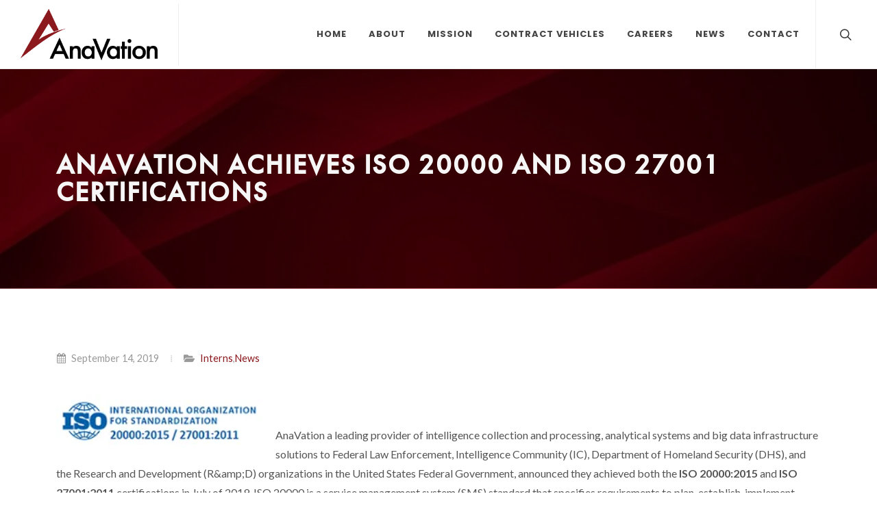

--- FILE ---
content_type: text/html; charset=UTF-8
request_url: https://anavationllc.com/anavation-achieves-iso-20000-iso-27001-certifications/
body_size: 12168
content:

<!DOCTYPE html>
<html lang="en-US">

<head>

	<meta http-equiv="content-type" content="text/html; charset=utf-8" />
	<meta name="viewport" content="width=device-width, initial-scale=1" />

	<meta name='robots' content='index, follow, max-image-preview:large, max-snippet:-1, max-video-preview:-1' />

	<!-- This site is optimized with the Yoast SEO plugin v26.6 - https://yoast.com/wordpress/plugins/seo/ -->
	<title>AnaVation Achieves ISO 20000 and ISO 27001 Certifications - AnaVation</title>
<link data-rocket-prefetch href="https://fonts.googleapis.com" rel="dns-prefetch">
<link data-rocket-prefetch href="https://use.typekit.net" rel="dns-prefetch">
<link data-rocket-preload as="style" href="https://fonts.googleapis.com/css?family=Lato%3A300%2C400%2C400i%2C700%7CPoppins%3A300%2C400%2C500%2C600%2C700%7CPT%20Serif%3A400%2C400i&#038;display=swap" rel="preload">
<link href="https://fonts.googleapis.com/css?family=Lato%3A300%2C400%2C400i%2C700%7CPoppins%3A300%2C400%2C500%2C600%2C700%7CPT%20Serif%3A400%2C400i&#038;display=swap" media="print" onload="this.media=&#039;all&#039;" rel="stylesheet">
<noscript data-wpr-hosted-gf-parameters=""><link rel="stylesheet" href="https://fonts.googleapis.com/css?family=Lato%3A300%2C400%2C400i%2C700%7CPoppins%3A300%2C400%2C500%2C600%2C700%7CPT%20Serif%3A400%2C400i&#038;display=swap"></noscript><link rel="preload" data-rocket-preload as="image" href="https://anavationllc.com/wp-content/uploads/2024/05/banner-1-1600x800.jpg" fetchpriority="high">
	<link rel="canonical" href="https://anavationllc.com/anavation-achieves-iso-20000-iso-27001-certifications/" />
	<meta property="og:locale" content="en_US" />
	<meta property="og:type" content="article" />
	<meta property="og:title" content="AnaVation Achieves ISO 20000 and ISO 27001 Certifications - AnaVation" />
	<meta property="og:description" content="&nbsp; AnaVation a leading provider of intelligence collection and processing, analytical systems and big data infrastructure solutions to Federal Law Enforcement, Intelligence Community (IC), Department of Homeland Security (DHS), and the Research and Development (R&amp;amp;D) organizations in the United States Federal Government, announced they achieved both the ISO 20000:2015 and ISO 27001:2011 certifications in July of [&hellip;]" />
	<meta property="og:url" content="https://anavationllc.com/anavation-achieves-iso-20000-iso-27001-certifications/" />
	<meta property="og:site_name" content="AnaVation" />
	<meta property="article:published_time" content="2019-09-14T21:31:59+00:00" />
	<meta property="og:image" content="https://anavationllc.com/wp-content/uploads/2019/09/iso-9001-2015-400x111-400x111-1-2.png" />
	<meta property="og:image:width" content="222" />
	<meta property="og:image:height" content="61" />
	<meta property="og:image:type" content="image/png" />
	<meta name="author" content="Angela" />
	<meta name="twitter:card" content="summary_large_image" />
	<meta name="twitter:label1" content="Written by" />
	<meta name="twitter:data1" content="Angela" />
	<script type="application/ld+json" class="yoast-schema-graph">{"@context":"https://schema.org","@graph":[{"@type":"WebPage","@id":"https://anavationllc.com/anavation-achieves-iso-20000-iso-27001-certifications/","url":"https://anavationllc.com/anavation-achieves-iso-20000-iso-27001-certifications/","name":"AnaVation Achieves ISO 20000 and ISO 27001 Certifications - AnaVation","isPartOf":{"@id":"https://anavationllc.com/#website"},"primaryImageOfPage":{"@id":"https://anavationllc.com/anavation-achieves-iso-20000-iso-27001-certifications/#primaryimage"},"image":{"@id":"https://anavationllc.com/anavation-achieves-iso-20000-iso-27001-certifications/#primaryimage"},"thumbnailUrl":"https://anavationllc.com/wp-content/uploads/2019/09/iso-9001-2015-400x111-400x111-1-2.png","datePublished":"2019-09-14T21:31:59+00:00","author":{"@id":"https://anavationllc.com/#/schema/person/bdac68b57a420c935aeafd8ab06aac06"},"breadcrumb":{"@id":"https://anavationllc.com/anavation-achieves-iso-20000-iso-27001-certifications/#breadcrumb"},"inLanguage":"en-US","potentialAction":[{"@type":"ReadAction","target":["https://anavationllc.com/anavation-achieves-iso-20000-iso-27001-certifications/"]}]},{"@type":"ImageObject","inLanguage":"en-US","@id":"https://anavationllc.com/anavation-achieves-iso-20000-iso-27001-certifications/#primaryimage","url":"https://anavationllc.com/wp-content/uploads/2019/09/iso-9001-2015-400x111-400x111-1-2.png","contentUrl":"https://anavationllc.com/wp-content/uploads/2019/09/iso-9001-2015-400x111-400x111-1-2.png","width":222,"height":61},{"@type":"BreadcrumbList","@id":"https://anavationllc.com/anavation-achieves-iso-20000-iso-27001-certifications/#breadcrumb","itemListElement":[{"@type":"ListItem","position":1,"name":"Home","item":"https://anavationllc.com/"},{"@type":"ListItem","position":2,"name":"AnaVation Achieves ISO 20000 and ISO 27001 Certifications"}]},{"@type":"WebSite","@id":"https://anavationllc.com/#website","url":"https://anavationllc.com/","name":"AnaVation","description":"","potentialAction":[{"@type":"SearchAction","target":{"@type":"EntryPoint","urlTemplate":"https://anavationllc.com/?s={search_term_string}"},"query-input":{"@type":"PropertyValueSpecification","valueRequired":true,"valueName":"search_term_string"}}],"inLanguage":"en-US"},{"@type":"Person","@id":"https://anavationllc.com/#/schema/person/bdac68b57a420c935aeafd8ab06aac06","name":"Angela","image":{"@type":"ImageObject","inLanguage":"en-US","@id":"https://anavationllc.com/#/schema/person/image/","url":"https://secure.gravatar.com/avatar/dba5e71708c57215c217b776395c5a19018cfd60cf5133f65a79c93c21b12ba0?s=96&d=mm&r=g","contentUrl":"https://secure.gravatar.com/avatar/dba5e71708c57215c217b776395c5a19018cfd60cf5133f65a79c93c21b12ba0?s=96&d=mm&r=g","caption":"Angela"},"url":"https://anavationllc.com/author/angela/"}]}</script>
	<!-- / Yoast SEO plugin. -->


<link rel='dns-prefetch' href='//www.googletagmanager.com' />
<link href='https://fonts.gstatic.com' crossorigin rel='preconnect' />
<link rel="alternate" title="oEmbed (JSON)" type="application/json+oembed" href="https://anavationllc.com/wp-json/oembed/1.0/embed?url=https%3A%2F%2Fanavationllc.com%2Fanavation-achieves-iso-20000-iso-27001-certifications%2F" />
<link rel="alternate" title="oEmbed (XML)" type="text/xml+oembed" href="https://anavationllc.com/wp-json/oembed/1.0/embed?url=https%3A%2F%2Fanavationllc.com%2Fanavation-achieves-iso-20000-iso-27001-certifications%2F&#038;format=xml" />
<style id='wp-img-auto-sizes-contain-inline-css'>
img:is([sizes=auto i],[sizes^="auto," i]){contain-intrinsic-size:3000px 1500px}
/*# sourceURL=wp-img-auto-sizes-contain-inline-css */
</style>
<style id='wp-emoji-styles-inline-css'>

	img.wp-smiley, img.emoji {
		display: inline !important;
		border: none !important;
		box-shadow: none !important;
		height: 1em !important;
		width: 1em !important;
		margin: 0 0.07em !important;
		vertical-align: -0.1em !important;
		background: none !important;
		padding: 0 !important;
	}
/*# sourceURL=wp-emoji-styles-inline-css */
</style>
<style id='wp-block-library-inline-css'>
:root{--wp-block-synced-color:#7a00df;--wp-block-synced-color--rgb:122,0,223;--wp-bound-block-color:var(--wp-block-synced-color);--wp-editor-canvas-background:#ddd;--wp-admin-theme-color:#007cba;--wp-admin-theme-color--rgb:0,124,186;--wp-admin-theme-color-darker-10:#006ba1;--wp-admin-theme-color-darker-10--rgb:0,107,160.5;--wp-admin-theme-color-darker-20:#005a87;--wp-admin-theme-color-darker-20--rgb:0,90,135;--wp-admin-border-width-focus:2px}@media (min-resolution:192dpi){:root{--wp-admin-border-width-focus:1.5px}}.wp-element-button{cursor:pointer}:root .has-very-light-gray-background-color{background-color:#eee}:root .has-very-dark-gray-background-color{background-color:#313131}:root .has-very-light-gray-color{color:#eee}:root .has-very-dark-gray-color{color:#313131}:root .has-vivid-green-cyan-to-vivid-cyan-blue-gradient-background{background:linear-gradient(135deg,#00d084,#0693e3)}:root .has-purple-crush-gradient-background{background:linear-gradient(135deg,#34e2e4,#4721fb 50%,#ab1dfe)}:root .has-hazy-dawn-gradient-background{background:linear-gradient(135deg,#faaca8,#dad0ec)}:root .has-subdued-olive-gradient-background{background:linear-gradient(135deg,#fafae1,#67a671)}:root .has-atomic-cream-gradient-background{background:linear-gradient(135deg,#fdd79a,#004a59)}:root .has-nightshade-gradient-background{background:linear-gradient(135deg,#330968,#31cdcf)}:root .has-midnight-gradient-background{background:linear-gradient(135deg,#020381,#2874fc)}:root{--wp--preset--font-size--normal:16px;--wp--preset--font-size--huge:42px}.has-regular-font-size{font-size:1em}.has-larger-font-size{font-size:2.625em}.has-normal-font-size{font-size:var(--wp--preset--font-size--normal)}.has-huge-font-size{font-size:var(--wp--preset--font-size--huge)}.has-text-align-center{text-align:center}.has-text-align-left{text-align:left}.has-text-align-right{text-align:right}.has-fit-text{white-space:nowrap!important}#end-resizable-editor-section{display:none}.aligncenter{clear:both}.items-justified-left{justify-content:flex-start}.items-justified-center{justify-content:center}.items-justified-right{justify-content:flex-end}.items-justified-space-between{justify-content:space-between}.screen-reader-text{border:0;clip-path:inset(50%);height:1px;margin:-1px;overflow:hidden;padding:0;position:absolute;width:1px;word-wrap:normal!important}.screen-reader-text:focus{background-color:#ddd;clip-path:none;color:#444;display:block;font-size:1em;height:auto;left:5px;line-height:normal;padding:15px 23px 14px;text-decoration:none;top:5px;width:auto;z-index:100000}html :where(.has-border-color){border-style:solid}html :where([style*=border-top-color]){border-top-style:solid}html :where([style*=border-right-color]){border-right-style:solid}html :where([style*=border-bottom-color]){border-bottom-style:solid}html :where([style*=border-left-color]){border-left-style:solid}html :where([style*=border-width]){border-style:solid}html :where([style*=border-top-width]){border-top-style:solid}html :where([style*=border-right-width]){border-right-style:solid}html :where([style*=border-bottom-width]){border-bottom-style:solid}html :where([style*=border-left-width]){border-left-style:solid}html :where(img[class*=wp-image-]){height:auto;max-width:100%}:where(figure){margin:0 0 1em}html :where(.is-position-sticky){--wp-admin--admin-bar--position-offset:var(--wp-admin--admin-bar--height,0px)}@media screen and (max-width:600px){html :where(.is-position-sticky){--wp-admin--admin-bar--position-offset:0px}}

/*# sourceURL=wp-block-library-inline-css */
</style><style id='global-styles-inline-css'>
:root{--wp--preset--aspect-ratio--square: 1;--wp--preset--aspect-ratio--4-3: 4/3;--wp--preset--aspect-ratio--3-4: 3/4;--wp--preset--aspect-ratio--3-2: 3/2;--wp--preset--aspect-ratio--2-3: 2/3;--wp--preset--aspect-ratio--16-9: 16/9;--wp--preset--aspect-ratio--9-16: 9/16;--wp--preset--color--black: #000000;--wp--preset--color--cyan-bluish-gray: #abb8c3;--wp--preset--color--white: #ffffff;--wp--preset--color--pale-pink: #f78da7;--wp--preset--color--vivid-red: #cf2e2e;--wp--preset--color--luminous-vivid-orange: #ff6900;--wp--preset--color--luminous-vivid-amber: #fcb900;--wp--preset--color--light-green-cyan: #7bdcb5;--wp--preset--color--vivid-green-cyan: #00d084;--wp--preset--color--pale-cyan-blue: #8ed1fc;--wp--preset--color--vivid-cyan-blue: #0693e3;--wp--preset--color--vivid-purple: #9b51e0;--wp--preset--gradient--vivid-cyan-blue-to-vivid-purple: linear-gradient(135deg,rgb(6,147,227) 0%,rgb(155,81,224) 100%);--wp--preset--gradient--light-green-cyan-to-vivid-green-cyan: linear-gradient(135deg,rgb(122,220,180) 0%,rgb(0,208,130) 100%);--wp--preset--gradient--luminous-vivid-amber-to-luminous-vivid-orange: linear-gradient(135deg,rgb(252,185,0) 0%,rgb(255,105,0) 100%);--wp--preset--gradient--luminous-vivid-orange-to-vivid-red: linear-gradient(135deg,rgb(255,105,0) 0%,rgb(207,46,46) 100%);--wp--preset--gradient--very-light-gray-to-cyan-bluish-gray: linear-gradient(135deg,rgb(238,238,238) 0%,rgb(169,184,195) 100%);--wp--preset--gradient--cool-to-warm-spectrum: linear-gradient(135deg,rgb(74,234,220) 0%,rgb(151,120,209) 20%,rgb(207,42,186) 40%,rgb(238,44,130) 60%,rgb(251,105,98) 80%,rgb(254,248,76) 100%);--wp--preset--gradient--blush-light-purple: linear-gradient(135deg,rgb(255,206,236) 0%,rgb(152,150,240) 100%);--wp--preset--gradient--blush-bordeaux: linear-gradient(135deg,rgb(254,205,165) 0%,rgb(254,45,45) 50%,rgb(107,0,62) 100%);--wp--preset--gradient--luminous-dusk: linear-gradient(135deg,rgb(255,203,112) 0%,rgb(199,81,192) 50%,rgb(65,88,208) 100%);--wp--preset--gradient--pale-ocean: linear-gradient(135deg,rgb(255,245,203) 0%,rgb(182,227,212) 50%,rgb(51,167,181) 100%);--wp--preset--gradient--electric-grass: linear-gradient(135deg,rgb(202,248,128) 0%,rgb(113,206,126) 100%);--wp--preset--gradient--midnight: linear-gradient(135deg,rgb(2,3,129) 0%,rgb(40,116,252) 100%);--wp--preset--font-size--small: 13px;--wp--preset--font-size--medium: 20px;--wp--preset--font-size--large: 36px;--wp--preset--font-size--x-large: 42px;--wp--preset--spacing--20: 0.44rem;--wp--preset--spacing--30: 0.67rem;--wp--preset--spacing--40: 1rem;--wp--preset--spacing--50: 1.5rem;--wp--preset--spacing--60: 2.25rem;--wp--preset--spacing--70: 3.38rem;--wp--preset--spacing--80: 5.06rem;--wp--preset--shadow--natural: 6px 6px 9px rgba(0, 0, 0, 0.2);--wp--preset--shadow--deep: 12px 12px 50px rgba(0, 0, 0, 0.4);--wp--preset--shadow--sharp: 6px 6px 0px rgba(0, 0, 0, 0.2);--wp--preset--shadow--outlined: 6px 6px 0px -3px rgb(255, 255, 255), 6px 6px rgb(0, 0, 0);--wp--preset--shadow--crisp: 6px 6px 0px rgb(0, 0, 0);}:where(.is-layout-flex){gap: 0.5em;}:where(.is-layout-grid){gap: 0.5em;}body .is-layout-flex{display: flex;}.is-layout-flex{flex-wrap: wrap;align-items: center;}.is-layout-flex > :is(*, div){margin: 0;}body .is-layout-grid{display: grid;}.is-layout-grid > :is(*, div){margin: 0;}:where(.wp-block-columns.is-layout-flex){gap: 2em;}:where(.wp-block-columns.is-layout-grid){gap: 2em;}:where(.wp-block-post-template.is-layout-flex){gap: 1.25em;}:where(.wp-block-post-template.is-layout-grid){gap: 1.25em;}.has-black-color{color: var(--wp--preset--color--black) !important;}.has-cyan-bluish-gray-color{color: var(--wp--preset--color--cyan-bluish-gray) !important;}.has-white-color{color: var(--wp--preset--color--white) !important;}.has-pale-pink-color{color: var(--wp--preset--color--pale-pink) !important;}.has-vivid-red-color{color: var(--wp--preset--color--vivid-red) !important;}.has-luminous-vivid-orange-color{color: var(--wp--preset--color--luminous-vivid-orange) !important;}.has-luminous-vivid-amber-color{color: var(--wp--preset--color--luminous-vivid-amber) !important;}.has-light-green-cyan-color{color: var(--wp--preset--color--light-green-cyan) !important;}.has-vivid-green-cyan-color{color: var(--wp--preset--color--vivid-green-cyan) !important;}.has-pale-cyan-blue-color{color: var(--wp--preset--color--pale-cyan-blue) !important;}.has-vivid-cyan-blue-color{color: var(--wp--preset--color--vivid-cyan-blue) !important;}.has-vivid-purple-color{color: var(--wp--preset--color--vivid-purple) !important;}.has-black-background-color{background-color: var(--wp--preset--color--black) !important;}.has-cyan-bluish-gray-background-color{background-color: var(--wp--preset--color--cyan-bluish-gray) !important;}.has-white-background-color{background-color: var(--wp--preset--color--white) !important;}.has-pale-pink-background-color{background-color: var(--wp--preset--color--pale-pink) !important;}.has-vivid-red-background-color{background-color: var(--wp--preset--color--vivid-red) !important;}.has-luminous-vivid-orange-background-color{background-color: var(--wp--preset--color--luminous-vivid-orange) !important;}.has-luminous-vivid-amber-background-color{background-color: var(--wp--preset--color--luminous-vivid-amber) !important;}.has-light-green-cyan-background-color{background-color: var(--wp--preset--color--light-green-cyan) !important;}.has-vivid-green-cyan-background-color{background-color: var(--wp--preset--color--vivid-green-cyan) !important;}.has-pale-cyan-blue-background-color{background-color: var(--wp--preset--color--pale-cyan-blue) !important;}.has-vivid-cyan-blue-background-color{background-color: var(--wp--preset--color--vivid-cyan-blue) !important;}.has-vivid-purple-background-color{background-color: var(--wp--preset--color--vivid-purple) !important;}.has-black-border-color{border-color: var(--wp--preset--color--black) !important;}.has-cyan-bluish-gray-border-color{border-color: var(--wp--preset--color--cyan-bluish-gray) !important;}.has-white-border-color{border-color: var(--wp--preset--color--white) !important;}.has-pale-pink-border-color{border-color: var(--wp--preset--color--pale-pink) !important;}.has-vivid-red-border-color{border-color: var(--wp--preset--color--vivid-red) !important;}.has-luminous-vivid-orange-border-color{border-color: var(--wp--preset--color--luminous-vivid-orange) !important;}.has-luminous-vivid-amber-border-color{border-color: var(--wp--preset--color--luminous-vivid-amber) !important;}.has-light-green-cyan-border-color{border-color: var(--wp--preset--color--light-green-cyan) !important;}.has-vivid-green-cyan-border-color{border-color: var(--wp--preset--color--vivid-green-cyan) !important;}.has-pale-cyan-blue-border-color{border-color: var(--wp--preset--color--pale-cyan-blue) !important;}.has-vivid-cyan-blue-border-color{border-color: var(--wp--preset--color--vivid-cyan-blue) !important;}.has-vivid-purple-border-color{border-color: var(--wp--preset--color--vivid-purple) !important;}.has-vivid-cyan-blue-to-vivid-purple-gradient-background{background: var(--wp--preset--gradient--vivid-cyan-blue-to-vivid-purple) !important;}.has-light-green-cyan-to-vivid-green-cyan-gradient-background{background: var(--wp--preset--gradient--light-green-cyan-to-vivid-green-cyan) !important;}.has-luminous-vivid-amber-to-luminous-vivid-orange-gradient-background{background: var(--wp--preset--gradient--luminous-vivid-amber-to-luminous-vivid-orange) !important;}.has-luminous-vivid-orange-to-vivid-red-gradient-background{background: var(--wp--preset--gradient--luminous-vivid-orange-to-vivid-red) !important;}.has-very-light-gray-to-cyan-bluish-gray-gradient-background{background: var(--wp--preset--gradient--very-light-gray-to-cyan-bluish-gray) !important;}.has-cool-to-warm-spectrum-gradient-background{background: var(--wp--preset--gradient--cool-to-warm-spectrum) !important;}.has-blush-light-purple-gradient-background{background: var(--wp--preset--gradient--blush-light-purple) !important;}.has-blush-bordeaux-gradient-background{background: var(--wp--preset--gradient--blush-bordeaux) !important;}.has-luminous-dusk-gradient-background{background: var(--wp--preset--gradient--luminous-dusk) !important;}.has-pale-ocean-gradient-background{background: var(--wp--preset--gradient--pale-ocean) !important;}.has-electric-grass-gradient-background{background: var(--wp--preset--gradient--electric-grass) !important;}.has-midnight-gradient-background{background: var(--wp--preset--gradient--midnight) !important;}.has-small-font-size{font-size: var(--wp--preset--font-size--small) !important;}.has-medium-font-size{font-size: var(--wp--preset--font-size--medium) !important;}.has-large-font-size{font-size: var(--wp--preset--font-size--large) !important;}.has-x-large-font-size{font-size: var(--wp--preset--font-size--x-large) !important;}
/*# sourceURL=global-styles-inline-css */
</style>

<style id='classic-theme-styles-inline-css'>
/*! This file is auto-generated */
.wp-block-button__link{color:#fff;background-color:#32373c;border-radius:9999px;box-shadow:none;text-decoration:none;padding:calc(.667em + 2px) calc(1.333em + 2px);font-size:1.125em}.wp-block-file__button{background:#32373c;color:#fff;text-decoration:none}
/*# sourceURL=/wp-includes/css/classic-themes.min.css */
</style>

<link rel='stylesheet' id='bootstrap-css' href='https://anavationllc.com/wp-content/themes/machiya/css/bootstrap.css?ver=2.0' media='screen' />
<link rel='stylesheet' id='style-css' href='https://anavationllc.com/wp-content/themes/machiya/style.css?ver=2.0' media='screen' />
<link rel='stylesheet' id='swiper-css' href='https://anavationllc.com/wp-content/themes/machiya/css/swiper.css?ver=2.0' media='screen' />
<link rel='stylesheet' id='dark-css' href='https://anavationllc.com/wp-content/themes/machiya/css/dark.css?ver=2.0' media='screen' />
<link rel='stylesheet' id='font-icons-css' href='https://anavationllc.com/wp-content/themes/machiya/css/font-icons.css?ver=2.0' media='screen' />
<link rel='stylesheet' id='animate-css' href='https://anavationllc.com/wp-content/themes/machiya/css/animate.css?ver=2.0' media='screen' />
<link rel='stylesheet' id='magnific-popup-css' href='https://anavationllc.com/wp-content/themes/machiya/css/magnific-popup.css?ver=2.0' media='screen' />
<link rel='stylesheet' id='machiya-css' href='https://anavationllc.com/wp-content/themes/machiya/library/css/machiya.min.css?ver=2.0' media='screen' />
<style id='machiya-inline-css'>
::selection  { background-color:#8b181c}.primary-color { color:#8b181c !important}.primary-color-background { background-color:#8b181c !important}.primary-color-border { border-color:#8b181c !important}#content a { color:#8b181c}#content a:hover, #content a:focus { color: #000 !important}#header a:hover, #header a:focus, #header a:focus-within  { color:#8b181c}.dark .menu-item:hover > .menu-link, .dark .menu-item.current > .menu-link  { color:#8b181c}.dark .primary-menu:not(.not-dark) .sub-menu-container, .dark .primary-menu:not(.not-dark) .mega-menu-content { border-top-color:#8b181c}.menu-item:hover > .menu-link, .menu-item.current > .menu-link  { color:#8b181c}.primary-menu:not(.not-dark) .sub-menu-container, .primary-menu:not(.not-dark) .mega-menu-content { border-top-color:#8b181c}.more-link {  border-color: #8b181c }.part.highlights a {  color: #8b181c }.block.listings .color {  color: #8b181c !important }body.error404 .btn.btn-danger {  background-color: #8b181c !important; border-color: #8b181c !important  }.team-title span {  color: #8b181c !important  }#gotoTop:hover{  background-color: #8b181c !important  }.testimonial .flex-control-nav li a {  background-color: #8b181c !important  }#comments-title span {  color: #8b181c !important  }.button.button-3d.nomargin {  background-color: #8b181c !important  }.comment-reply-title small {  color: #8b181c !important  }#header:not(.dark) .icon-chevron-right:before {  color: #8b181c !important  }
/*# sourceURL=machiya-inline-css */
</style>
<link rel='stylesheet' id='anavation-typekit-css' href='https://use.typekit.net/rnv7koe.css?ver=1.9' media='screen' />
<link rel='stylesheet' id='anavation-css' href='https://anavationllc.com/wp-content/themes/anavation/library/css/anavation.min.css?ver=1.9' media='screen' />
<script src="https://anavationllc.com/wp-includes/js/jquery/jquery.min.js?ver=3.7.1" id="jquery-core-js"></script>
<script src="https://anavationllc.com/wp-includes/js/jquery/jquery-migrate.min.js?ver=3.4.1" id="jquery-migrate-js"></script>
<link rel="https://api.w.org/" href="https://anavationllc.com/wp-json/" /><link rel="alternate" title="JSON" type="application/json" href="https://anavationllc.com/wp-json/wp/v2/posts/2558" /><link rel="EditURI" type="application/rsd+xml" title="RSD" href="https://anavationllc.com/xmlrpc.php?rsd" />
<meta name="generator" content="WordPress 6.9" />
<link rel='shortlink' href='https://anavationllc.com/?p=2558' />
<meta name="generator" content="Site Kit by Google 1.168.0" /><link rel="icon" href="https://anavationllc.com/wp-content/uploads/2024/03/cropped-AnaVation-faviconb-32x32.jpg" sizes="32x32" />
<link rel="icon" href="https://anavationllc.com/wp-content/uploads/2024/03/cropped-AnaVation-faviconb-192x192.jpg" sizes="192x192" />
<link rel="apple-touch-icon" href="https://anavationllc.com/wp-content/uploads/2024/03/cropped-AnaVation-faviconb-180x180.jpg" />
<meta name="msapplication-TileImage" content="https://anavationllc.com/wp-content/uploads/2024/03/cropped-AnaVation-faviconb-270x270.jpg" />
		<style id="wp-custom-css">
			html {
scroll-behavior: smooth !important;
}

section {
	scroll-margin: 76px;
}

/* Sitewide */
.the-red-banner {
	background-image: url(https://anavationllc.com/wp-content/uploads/2024/04/GettyImages-1479582112.jpg);
}

@media (max-width: 991.98px) {
    .swiper_wrapper .slider-caption h2 {
        font-size: 48px;
    }
}

/* Homepage Exceptions */

#we-solve-problems .video-overlay {
	background-color: rgba(255,255,255, .9) !important
}

#we-solve-problems .slider-caption.slider-caption-center {
	max-width: 100%;
}

#we-solve-problems h2 {
	font-size: 46px;
	color: #8b181c; 
}

#we-solve-problems p {
	font-size: 24px;
	color: #8b181c; 
}

/* Life@AnaVation Exceptions */

#best-place-to-work .video-overlay {
	background-color: rgba(175, 29, 48, .4) !Important
}

#best-place-to-work img {
	max-width: 150px;
}

.page-id-3571 #page-title {
	background-image: url(https://anavationllc.com/wp-content/uploads/2024/04/GettyImages-1479582112.jpg) !important;
}

.page-id-3703 #hero .video-overlay {
	background-color: rgba(0,0,0,.4) !important;
}
.page-id-5337 h2 {
	font-size: 42px;
	margin-bottom: 0;
}		</style>
		
	<style>

		#logo img {
			height: 75px;
		}

	</style>

<meta name="generator" content="WP Rocket 3.20.2" data-wpr-features="wpr_preconnect_external_domains wpr_oci wpr_preload_links wpr_desktop" /></head>

<body class="wp-singular post-template-default single single-post postid-2558 single-format-standard wp-theme-machiya wp-child-theme-anavation stretched">

	<div  id="wrapper" class="clearfix">

		<header id="header" data-menu-padding="39" data-mobile-logo-height="50" data-sticky-logo-height="60" data-logo-height="75" class="full-header" >

			<div  id="header-wrap">

				<div class="container">

					<div class="header-row">

						<div id="logo">

							<a href="https://anavationllc.com" class="retina-logo standard-logo py-2" data-dark-logo="https://anavationllc.com/wp-content/uploads/2024/04/AnaVation1807-1.png">

								<img src="https://anavationllc.com/wp-content/uploads/2024/04/AnaVation1807.png" />

							</a>

							<a href="https://anavationllc.com" class="standard-logo py-2" data-dark-logo="https://anavationllc.com/wp-content/uploads/2024/04/AnaVation1807-1.png">

								<img src="https://anavationllc.com/wp-content/uploads/2024/04/AnaVation1807.png" />

							</a>

						</div>

						<div class="header-misc">

							<div id="top-search" class="header-misc-icon">

								<a href="#" id="top-search-trigger"><i class="icon-line-search"></i><i class="icon-line-cross"></i></a>

							</div>

						</div>

						<div id="primary-menu-trigger">
							<svg class="svg-trigger" viewBox="0 0 100 100"><path d="m 30,33 h 40 c 3.722839,0 7.5,3.126468 7.5,8.578427 0,5.451959 -2.727029,8.421573 -7.5,8.421573 h -20"></path><path d="m 30,50 h 40"></path><path d="m 70,67 h -40 c 0,0 -7.5,-0.802118 -7.5,-8.365747 0,-7.563629 7.5,-8.634253 7.5,-8.634253 h 20"></path></svg>
						</div>

						<nav class="primary-menu">

							<ul class="menu-container" data-easing="easeInOutExpo" data-speed="1250" data-offset="65">

							<li class="menu-item"><a href="https://anavationllc.com/home/" class="menu-link not-custom">Home</a></li><li class="menu-item"><a href="https://anavationllc.com/about/" class="menu-link not-custom">About</a><ul class="sub-menu-container"><li class="menu-item">
															<a class="menu-link" href="https://anavationllc.com/about#mission-first"><div>Our Company</div></a>
														   </li><li class="menu-item">
															<a class="menu-link" href="https://anavationllc.com/about#leadership"><div>Leadership Team</div></a>
														   </li></ul></li><li class="menu-item"><a href="https://anavationllc.com/mission/" class="menu-link not-custom">Mission</a></li><li class="menu-item"><a href="https://anavationllc.com/contract-vehicles/" class="menu-link not-custom">Contract Vehicles</a></li><li class="menu-item"><a href="https://anavationllc.com/careers/" class="menu-link not-custom">Careers</a><ul class="sub-menu-container"><li class="menu-item">
															<a class="menu-link" href="https://anavationllc.com/careers/#job-openings"><div>Job Openings</div></a>
														   </li><li class="menu-item">
															<a class="menu-link" href="https://anavationllc.com/life-anavation/"><div>Life @Anavation</div></a>
														   </li><li class="menu-item">
															<a class="menu-link" href="https://anavationllc.com/military-veterans/"><div>Military Veterans</div></a>
														   </li><li class="menu-item">
															<a class="menu-link" href="https://anavationllc.com/compliance-center/"><div>Compliance Center</div></a>
														   </li><li class="menu-item">
															<a class="menu-link" href="https://anavationllc.com/careers/internships/"><div>Internship Program</div></a>
														   </li></ul></li><li class="menu-item"><a href="https://anavationllc.com/news/" class="menu-link not-custom">News</a></li><li class="menu-item"><a href="https://anavationllc.com/contact/" class="menu-link not-custom">Contact</a></li>
							</ul>

						</nav>

						<form class="top-search-form" action="/" method="get">

							<input type="text" name="s" class="form-control" value="" placeholder="Type &amp; Hit Enter.." autocomplete="off">

						</form>

					</div>

				</div>

			</div>

		</header>

<section  id="page-title" class="block page-title-parallax dark   mt- mb- pt- pb-" style="background-image: url('https://anavationllc.com/wp-content/uploads/2024/05/banner-1-1600x800.jpg'); padding: 120px 0;">

	<div  class="bg-overlay-bg dark"></div>

	<div  class="container clearfix">

		
		<h1 data-animate="fadeInUp">AnaVation Achieves ISO 20000 and ISO 27001 Certifications</h1>

		
	</div>

</section>
<section  id="content">

	<div  class="content-wrap">

		<div class="container clearfix">

			
			<div class="single-post mb-0">

				<div class="entry clearfix">

					<div class="entry-meta">

						<ul>

							<li><i class="icon-calendar3"></i> September 14, 2019</li>
							<li><i class="icon-folder-open"></i> <a href="https://anavationllc.com/category/interns/" rel="category tag">Interns</a>,<a href="https://anavationllc.com/category/news/" rel="category tag">News</a></li>

						</ul>

					</div>

					
					
					<div class="entry-image">

						<img src="https://anavationllc.com/wp-content/uploads/2019/09/iso-9001-2015-400x111-400x111-1-2.png" sizes="(max-width: 222px) 100vw, 222px" srcset="" alt="" class="the-featured-image" />
					</div>

					
					<div class="entry-content mt-0">

						<p>&nbsp;</p>
<p>AnaVation a leading provider of intelligence collection and processing, analytical systems and big data infrastructure solutions to Federal Law Enforcement, Intelligence Community (IC), Department of Homeland Security (DHS), and the Research and Development (R&amp;amp;D) organizations in the United States Federal Government, announced they achieved both the <strong>ISO 20000:2015</strong> and <strong>ISO 27001:2011</strong> certifications in July of 2019. ISO 20000 is a service management system (SMS) standard that specifies requirements to plan, establish, implement, operate, monitor, review, maintain and improve an SMS. ISO 27001 is an information security management system (ISMS) standard. Both appraisals were conducted by GMS Registrar, LTD.</p>
<p><img fetchpriority="high" decoding="async" class="alignnone size-medium wp-image-2531" src="https://anavationllc.com/wp-content/uploads/2019/09/ISO_Certs_27K-20K-288x300.png" alt="" width="288" height="300" srcset="https://anavationllc.com/wp-content/uploads/2019/09/ISO_Certs_27K-20K-288x300.png 288w, https://anavationllc.com/wp-content/uploads/2019/09/ISO_Certs_27K-20K.png 521w" sizes="(max-width: 288px) 100vw, 288px" /></p>
<p>&nbsp;</p>

						<div class="clear"></div>

					</div>

				</div>

			</div>

			
			
			
			
			<h4>Related Posts:</h4>

			<div class="related-posts row posts-md col-mb-30">

			
				<div class="entry col-12 col-md-6">

					<div class="grid-inner row align-items-center gutter-20">

						<div class="col-4 col-xl-5">

							
							<div class="entry-image">

								<a href="https://anavationllc.com/eite-recap-on-premises-large-language-models/">

									<img src="https://anavationllc.com/wp-content/uploads/2025/12/EiTE-Jan-2025-8-300x157.png" sizes="(max-width: 300px) 100vw, 300px" srcset="https://anavationllc.com/wp-content/uploads/2025/12/EiTE-Jan-2025-8-300x157.png 300w, https://anavationllc.com/wp-content/uploads/2025/12/EiTE-Jan-2025-8-1024x535.png 1024w, https://anavationllc.com/wp-content/uploads/2025/12/EiTE-Jan-2025-8-768x401.png 768w, https://anavationllc.com/wp-content/uploads/2025/12/EiTE-Jan-2025-8-1536x803.png 1536w, https://anavationllc.com/wp-content/uploads/2025/12/EiTE-Jan-2025-8-2048x1070.png 2048w, https://anavationllc.com/wp-content/uploads/2025/12/EiTE-Jan-2025-8-1920x1003.png 1920w, https://anavationllc.com/wp-content/uploads/2025/12/EiTE-Jan-2025-8-800x418.png 800w" alt="" class="" />
								</a>

							</div>

							
						</div>

						<div class="col-8 col-xl-7">

							<div class="entry-title title-xs nott">

								<h3><a href="https://anavationllc.com/eite-recap-on-premises-large-language-models/">EitE Recap: On-Premises Large Language Models</a></h3>

							</div>

							<div class="entry-meta">

								<ul>

									<li><i class="icon-calendar3"></i> December 1, 2025</li>

								</ul>

							</div>

							<div class="entry-content d-none d-xl-block"><p>At AnaVation, learning and professional development aren’t just a value; they’re a part of our culture. Our Education in the Evening (EiTE) series is one of the many ways we invest in our people, offering AnaVators the opportunity to expand their knowledge, explore emerging technologies, and sharpen their skills. Whether it’s a technical deep dive [&hellip;]</p>
</div>

						</div>

					</div>

				</div>

			
				<div class="entry col-12 col-md-6">

					<div class="grid-inner row align-items-center gutter-20">

						<div class="col-4 col-xl-5">

							
							<div class="entry-image">

								<a href="https://anavationllc.com/anavator-spotlight-meet-melaina-assistant-facility-security-officer-afso/">

									<img src="https://anavationllc.com/wp-content/uploads/2025/11/Melaina-Stopper-AV-Spotlight-banner-300x157.png" sizes="(max-width: 300px) 100vw, 300px" srcset="https://anavationllc.com/wp-content/uploads/2025/11/Melaina-Stopper-AV-Spotlight-banner-300x157.png 300w, https://anavationllc.com/wp-content/uploads/2025/11/Melaina-Stopper-AV-Spotlight-banner-1024x535.png 1024w, https://anavationllc.com/wp-content/uploads/2025/11/Melaina-Stopper-AV-Spotlight-banner-768x401.png 768w, https://anavationllc.com/wp-content/uploads/2025/11/Melaina-Stopper-AV-Spotlight-banner-1536x803.png 1536w, https://anavationllc.com/wp-content/uploads/2025/11/Melaina-Stopper-AV-Spotlight-banner-2048x1070.png 2048w, https://anavationllc.com/wp-content/uploads/2025/11/Melaina-Stopper-AV-Spotlight-banner-1920x1003.png 1920w, https://anavationllc.com/wp-content/uploads/2025/11/Melaina-Stopper-AV-Spotlight-banner-800x418.png 800w" alt="" class="" />
								</a>

							</div>

							
						</div>

						<div class="col-8 col-xl-7">

							<div class="entry-title title-xs nott">

								<h3><a href="https://anavationllc.com/anavator-spotlight-meet-melaina-assistant-facility-security-officer-afso/">AnaVator Spotlight: Meet Melaina, Assistant Facility Security Officer (AFSO)</a></h3>

							</div>

							<div class="entry-meta">

								<ul>

									<li><i class="icon-calendar3"></i> November 4, 2025</li>

								</ul>

							</div>

							<div class="entry-content d-none d-xl-block"><p>At AnaVation, we believe our greatest strength lies in our people, who make our mission possible every day. Through our AnaVator Spotlight series, we celebrate those who exemplify what it means to be an AnaVator and their unique journeys at our company. This month, we’re proud to feature Melaina, our Assistant Facility Security Officer, who [&hellip;]</p>
</div>

						</div>

					</div>

				</div>

			
				<div class="entry col-12 col-md-6">

					<div class="grid-inner row align-items-center gutter-20">

						<div class="col-4 col-xl-5">

							
							<div class="entry-image">

								<a href="https://anavationllc.com/eite-recap-vibe-coding-ai-application-development/">

									<img src="https://anavationllc.com/wp-content/uploads/2025/08/EiTE-Jan-2025-3-300x157.jpg" sizes="(max-width: 300px) 100vw, 300px" srcset="https://anavationllc.com/wp-content/uploads/2025/08/EiTE-Jan-2025-3-300x157.jpg 300w, https://anavationllc.com/wp-content/uploads/2025/08/EiTE-Jan-2025-3-1024x535.jpg 1024w, https://anavationllc.com/wp-content/uploads/2025/08/EiTE-Jan-2025-3-768x401.jpg 768w, https://anavationllc.com/wp-content/uploads/2025/08/EiTE-Jan-2025-3-1536x803.jpg 1536w, https://anavationllc.com/wp-content/uploads/2025/08/EiTE-Jan-2025-3-2048x1070.jpg 2048w, https://anavationllc.com/wp-content/uploads/2025/08/EiTE-Jan-2025-3-1920x1003.jpg 1920w, https://anavationllc.com/wp-content/uploads/2025/08/EiTE-Jan-2025-3-800x418.jpg 800w" alt="" class="" />
								</a>

							</div>

							
						</div>

						<div class="col-8 col-xl-7">

							<div class="entry-title title-xs nott">

								<h3><a href="https://anavationllc.com/eite-recap-vibe-coding-ai-application-development/">EiTE Recap: Vibe Coding AI Application Development</a></h3>

							</div>

							<div class="entry-meta">

								<ul>

									<li><i class="icon-calendar3"></i> August 19, 2025</li>

								</ul>

							</div>

							<div class="entry-content d-none d-xl-block"><p>Our latest Education in the Evening (EiTE) session featured Tom S., Principal of Cyber Technologies and Program Manager, who presented to our AnaVators a fast-emerging approach to software development—“Vibe Coding.” This method involves using AI tools and integrated development environments (IDEs) such as ChatGPT, Bolt, Claude, or Cursor to write code with minimal human input. [&hellip;]</p>
</div>

						</div>

					</div>

				</div>

			
				<div class="entry col-12 col-md-6">

					<div class="grid-inner row align-items-center gutter-20">

						<div class="col-4 col-xl-5">

							
							<div class="entry-image">

								<a href="https://anavationllc.com/anavation-summer-2025-internship-final-showcase-recap/">

									<img src="https://anavationllc.com/wp-content/uploads/2025/08/Intern-Final-Presentation-2025-Article-1-300x157.jpg" sizes="(max-width: 300px) 100vw, 300px" srcset="https://anavationllc.com/wp-content/uploads/2025/08/Intern-Final-Presentation-2025-Article-1-300x157.jpg 300w, https://anavationllc.com/wp-content/uploads/2025/08/Intern-Final-Presentation-2025-Article-1-1024x535.jpg 1024w, https://anavationllc.com/wp-content/uploads/2025/08/Intern-Final-Presentation-2025-Article-1-768x401.jpg 768w, https://anavationllc.com/wp-content/uploads/2025/08/Intern-Final-Presentation-2025-Article-1-1536x803.jpg 1536w, https://anavationllc.com/wp-content/uploads/2025/08/Intern-Final-Presentation-2025-Article-1-2048x1070.jpg 2048w, https://anavationllc.com/wp-content/uploads/2025/08/Intern-Final-Presentation-2025-Article-1-1920x1003.jpg 1920w, https://anavationllc.com/wp-content/uploads/2025/08/Intern-Final-Presentation-2025-Article-1-800x418.jpg 800w" alt="" class="" />
								</a>

							</div>

							
						</div>

						<div class="col-8 col-xl-7">

							<div class="entry-title title-xs nott">

								<h3><a href="https://anavationllc.com/anavation-summer-2025-internship-final-showcase-recap/">AnaVation Summer 2025 Internship Final Showcase Recap</a></h3>

							</div>

							<div class="entry-meta">

								<ul>

									<li><i class="icon-calendar3"></i> August 15, 2025</li>

								</ul>

							</div>

							<div class="entry-content d-none d-xl-block"><p>This summer, AnaVation welcomed 13 bright and motivated interns to work alongside our team on exciting, real-world projects. Recently, our interns wrapped up their internship experience with a final showcase of their projects and demos. After a couple of months of learning and hands-on development, our four talented intern teams took ideas from concept to [&hellip;]</p>
</div>

						</div>

					</div>

				</div>

			
		</div>

		
	</div>

</div>

</section>


<style>

	#footer {
		color: #ffffff !important;
		background-color: #202020 !important;
	}
	#footer a, #footer .footer-logos, #footer.dark .social-icon.si-borderless {
		color: #ffffff !important;
	}

</style>

<footer  id="footer" class="dark">

	<div  id="copyrights">

		<div class="container">

			<div class="row justify-content-between col-mb-30">

				<div class="col-12 col-lg-auto align-self-center text-center text-lg-start order-last order-lg-first footer-logos">

					<img src="https://anavationllc.com/wp-content/uploads/2024/04/AnaVation1807-1-300x113.png" sizes="(max-width: 300px) 100vw, 300px" srcset="https://anavationllc.com/wp-content/uploads/2024/04/AnaVation1807-1-300x113.png 300w, https://anavationllc.com/wp-content/uploads/2024/04/AnaVation1807-1.png 644w" alt="" class="img-fluid mb-3 mx-0" />
					
					<br />
					&copy;2025 AnaVation. All rights reserved.
				</div>

				<div class="col-12 col-lg-auto align-self-center text-center text-lg-end">

					<div class="copyrights-menu copyright-links">

						<a href="https://anavationllc.com/home/">Home</a>/<a href="https://anavationllc.com/about/">About</a>/<a href="https://anavationllc.com/mission/">Mission</a>/<a href="https://anavationllc.com/contract-vehicles/">Contract Vehicles</a>/<a href="https://anavationllc.com/careers/">Careers</a>/<a href="https://anavationllc.com/news/">News</a>/<a href="https://anavationllc.com/contact/">Contact</a>
					</div>

					
					<a href="https://www.instagram.com/anavationllc/?hl=en" class="social-icon inline-block si-small si-borderless mb-0 si-instagram">
						<i class="icon-instagram"></i>
						<i class="icon-instagram"></i>
					</a>

					
					
					<a href="https://www.facebook.com/AnaVation/" class="social-icon inline-block si-small si-borderless mb-0 si-facebook">
						<i class="icon-facebook"></i>
						<i class="icon-facebook"></i>
					</a>

					
					
					
					<a href="https://linkedin.com/company/anavation-llc" class="social-icon inline-block si-small si-borderless mb-0 si-linkedin">
						<i class="icon-linkedin"></i>
						<i class="icon-linkedin"></i>
					</a>

					
					
					
				</div>

			</div>

		</div>

	</div>

</footer>

</div>

<div  id="gotoTop" class="icon-angle-up"></div>

<script type="speculationrules">
{"prefetch":[{"source":"document","where":{"and":[{"href_matches":"/*"},{"not":{"href_matches":["/wp-*.php","/wp-admin/*","/wp-content/uploads/*","/wp-content/*","/wp-content/plugins/*","/wp-content/themes/anavation/*","/wp-content/themes/machiya/*","/*\\?(.+)"]}},{"not":{"selector_matches":"a[rel~=\"nofollow\"]"}},{"not":{"selector_matches":".no-prefetch, .no-prefetch a"}}]},"eagerness":"conservative"}]}
</script>
<script id="rocket-browser-checker-js-after">
"use strict";var _createClass=function(){function defineProperties(target,props){for(var i=0;i<props.length;i++){var descriptor=props[i];descriptor.enumerable=descriptor.enumerable||!1,descriptor.configurable=!0,"value"in descriptor&&(descriptor.writable=!0),Object.defineProperty(target,descriptor.key,descriptor)}}return function(Constructor,protoProps,staticProps){return protoProps&&defineProperties(Constructor.prototype,protoProps),staticProps&&defineProperties(Constructor,staticProps),Constructor}}();function _classCallCheck(instance,Constructor){if(!(instance instanceof Constructor))throw new TypeError("Cannot call a class as a function")}var RocketBrowserCompatibilityChecker=function(){function RocketBrowserCompatibilityChecker(options){_classCallCheck(this,RocketBrowserCompatibilityChecker),this.passiveSupported=!1,this._checkPassiveOption(this),this.options=!!this.passiveSupported&&options}return _createClass(RocketBrowserCompatibilityChecker,[{key:"_checkPassiveOption",value:function(self){try{var options={get passive(){return!(self.passiveSupported=!0)}};window.addEventListener("test",null,options),window.removeEventListener("test",null,options)}catch(err){self.passiveSupported=!1}}},{key:"initRequestIdleCallback",value:function(){!1 in window&&(window.requestIdleCallback=function(cb){var start=Date.now();return setTimeout(function(){cb({didTimeout:!1,timeRemaining:function(){return Math.max(0,50-(Date.now()-start))}})},1)}),!1 in window&&(window.cancelIdleCallback=function(id){return clearTimeout(id)})}},{key:"isDataSaverModeOn",value:function(){return"connection"in navigator&&!0===navigator.connection.saveData}},{key:"supportsLinkPrefetch",value:function(){var elem=document.createElement("link");return elem.relList&&elem.relList.supports&&elem.relList.supports("prefetch")&&window.IntersectionObserver&&"isIntersecting"in IntersectionObserverEntry.prototype}},{key:"isSlowConnection",value:function(){return"connection"in navigator&&"effectiveType"in navigator.connection&&("2g"===navigator.connection.effectiveType||"slow-2g"===navigator.connection.effectiveType)}}]),RocketBrowserCompatibilityChecker}();
//# sourceURL=rocket-browser-checker-js-after
</script>
<script id="rocket-preload-links-js-extra">
var RocketPreloadLinksConfig = {"excludeUris":"/about/|/(?:.+/)?feed(?:/(?:.+/?)?)?$|/(?:.+/)?embed/|/(index.php/)?(.*)wp-json(/.*|$)|/refer/|/go/|/recommend/|/recommends/","usesTrailingSlash":"1","imageExt":"jpg|jpeg|gif|png|tiff|bmp|webp|avif|pdf|doc|docx|xls|xlsx|php","fileExt":"jpg|jpeg|gif|png|tiff|bmp|webp|avif|pdf|doc|docx|xls|xlsx|php|html|htm","siteUrl":"https://anavationllc.com","onHoverDelay":"100","rateThrottle":"3"};
//# sourceURL=rocket-preload-links-js-extra
</script>
<script id="rocket-preload-links-js-after">
(function() {
"use strict";var r="function"==typeof Symbol&&"symbol"==typeof Symbol.iterator?function(e){return typeof e}:function(e){return e&&"function"==typeof Symbol&&e.constructor===Symbol&&e!==Symbol.prototype?"symbol":typeof e},e=function(){function i(e,t){for(var n=0;n<t.length;n++){var i=t[n];i.enumerable=i.enumerable||!1,i.configurable=!0,"value"in i&&(i.writable=!0),Object.defineProperty(e,i.key,i)}}return function(e,t,n){return t&&i(e.prototype,t),n&&i(e,n),e}}();function i(e,t){if(!(e instanceof t))throw new TypeError("Cannot call a class as a function")}var t=function(){function n(e,t){i(this,n),this.browser=e,this.config=t,this.options=this.browser.options,this.prefetched=new Set,this.eventTime=null,this.threshold=1111,this.numOnHover=0}return e(n,[{key:"init",value:function(){!this.browser.supportsLinkPrefetch()||this.browser.isDataSaverModeOn()||this.browser.isSlowConnection()||(this.regex={excludeUris:RegExp(this.config.excludeUris,"i"),images:RegExp(".("+this.config.imageExt+")$","i"),fileExt:RegExp(".("+this.config.fileExt+")$","i")},this._initListeners(this))}},{key:"_initListeners",value:function(e){-1<this.config.onHoverDelay&&document.addEventListener("mouseover",e.listener.bind(e),e.listenerOptions),document.addEventListener("mousedown",e.listener.bind(e),e.listenerOptions),document.addEventListener("touchstart",e.listener.bind(e),e.listenerOptions)}},{key:"listener",value:function(e){var t=e.target.closest("a"),n=this._prepareUrl(t);if(null!==n)switch(e.type){case"mousedown":case"touchstart":this._addPrefetchLink(n);break;case"mouseover":this._earlyPrefetch(t,n,"mouseout")}}},{key:"_earlyPrefetch",value:function(t,e,n){var i=this,r=setTimeout(function(){if(r=null,0===i.numOnHover)setTimeout(function(){return i.numOnHover=0},1e3);else if(i.numOnHover>i.config.rateThrottle)return;i.numOnHover++,i._addPrefetchLink(e)},this.config.onHoverDelay);t.addEventListener(n,function e(){t.removeEventListener(n,e,{passive:!0}),null!==r&&(clearTimeout(r),r=null)},{passive:!0})}},{key:"_addPrefetchLink",value:function(i){return this.prefetched.add(i.href),new Promise(function(e,t){var n=document.createElement("link");n.rel="prefetch",n.href=i.href,n.onload=e,n.onerror=t,document.head.appendChild(n)}).catch(function(){})}},{key:"_prepareUrl",value:function(e){if(null===e||"object"!==(void 0===e?"undefined":r(e))||!1 in e||-1===["http:","https:"].indexOf(e.protocol))return null;var t=e.href.substring(0,this.config.siteUrl.length),n=this._getPathname(e.href,t),i={original:e.href,protocol:e.protocol,origin:t,pathname:n,href:t+n};return this._isLinkOk(i)?i:null}},{key:"_getPathname",value:function(e,t){var n=t?e.substring(this.config.siteUrl.length):e;return n.startsWith("/")||(n="/"+n),this._shouldAddTrailingSlash(n)?n+"/":n}},{key:"_shouldAddTrailingSlash",value:function(e){return this.config.usesTrailingSlash&&!e.endsWith("/")&&!this.regex.fileExt.test(e)}},{key:"_isLinkOk",value:function(e){return null!==e&&"object"===(void 0===e?"undefined":r(e))&&(!this.prefetched.has(e.href)&&e.origin===this.config.siteUrl&&-1===e.href.indexOf("?")&&-1===e.href.indexOf("#")&&!this.regex.excludeUris.test(e.href)&&!this.regex.images.test(e.href))}}],[{key:"run",value:function(){"undefined"!=typeof RocketPreloadLinksConfig&&new n(new RocketBrowserCompatibilityChecker({capture:!0,passive:!0}),RocketPreloadLinksConfig).init()}}]),n}();t.run();
}());

//# sourceURL=rocket-preload-links-js-after
</script>
<script src="https://anavationllc.com/wp-content/themes/anavation/library/js/gridrotator.js?ver=1.9" id="gridrotator-js"></script>
<script src="https://anavationllc.com/wp-content/themes/machiya/js/plugins.min.js?ver=2.0" id="plugins-js"></script>
<script src="https://anavationllc.com/wp-content/themes/machiya/js/jquery.hotspot.js?ver=2.0" id="hotspot-js"></script>
<script src="https://anavationllc.com/wp-content/themes/machiya/js/functions.js?ver=2.0" id="functions-js"></script>

</body>
</html>
<!-- This website is like a Rocket, isn't it? Performance optimized by WP Rocket. Learn more: https://wp-rocket.me - Debug: cached@1765981127 -->

--- FILE ---
content_type: text/css; charset=utf-8
request_url: https://anavationllc.com/wp-content/themes/machiya/library/css/machiya.min.css?ver=2.0
body_size: 1629
content:
@-webkit-keyframes pulsate{0%{-webkit-transform:scale(1);transform:scale(1);opacity:0.8}45%{-webkit-transform:scale(1.75);transform:scale(1.75);opacity:0}}@keyframes pulsate{0%{-webkit-transform:scale(1);transform:scale(1);opacity:0.8}45%{-webkit-transform:scale(1.75);transform:scale(1.75);opacity:0}}#header{display:block}#header.header-size-sm+.include-header{margin-top:calc( -60px - 2px ) !important}#header.header-size-md+.include-header{margin-top:calc( -80px - 2px ) !important}#header.header-size-lg+.include-header{margin-top:calc( -120px - 2px ) !important}#header.floating-header+.include-header{margin-top:calc( -160px - 2px ) !important}#logo img{height:auto}.author-image,.author-image img{width:300px;height:auto}@media (max-width: 767.98px){.author-image,.author-image img{margin:0 auto 0 auto;margin-bottom:20px;float:none}}.hotspots{font-size:inherit}.hotspots .hotspot-img{background-size:cover;background-position:center center;position:relative}.hotspots .hotspot-img .img-responsive{max-width:100%}.hotspots .hotspot-img .hot-spot{position:absolute;width:26px;height:26px;top:5px;left:5px;text-align:center;background-color:#000;color:#FFF;border-radius:100%;cursor:pointer;font-size:12px;line-height:26px;transition:all .3s ease}.hotspots .hotspot-img .hot-spot .circle{z-index:2;position:relative}.hotspots .hotspot-img .hot-spot .circle i{-webkit-transition:-webkit-transform .25s ease-out;transition:transform .25s ease-out}.hotspots .hotspot-img .hot-spot.hotspot-tooltip-open .circle i,.hotspots .hotspot-img .hot-spot:not(.hotspot-on-click):hover .circle i{-webkit-transform:rotate(45deg);transform:rotate(45deg)}.hotspots .hotspot-img .hot-spot .circle:after{content:'';display:block;position:absolute;top:39%;left:39%;width:30px;height:30px;margin:-1em auto auto -1em;-webkit-transform-origin:50% 50%;transform-origin:50% 50%;border-radius:50%;border:10px solid #000;opacity:0;-webkit-animation:pulsate 3s ease-out infinite;animation:pulsate 3s ease-out infinite}.hotspots .hotspot-img .hot-spot .tooltip{display:none;background-color:rgba(255,255,255,0.96);-webkit-border-radius:3px;-moz-border-radius:3px;border-radius:3px;font-size:14px;opacity:1.0;left:0;padding:15px;position:absolute;top:35px;width:280px;z-index:999;box-shadow:0 30px 102px rgba(0,0,0,0.33),0 20px 51px rgba(0,0,0,0.18)}.hotspots .hotspot-img .hot-spot .tooltip.ontop{top:auto;bottom:35px}.hotspots .hotspot-img .hot-spot .tooltip .img-row{margin-bottom:10px;display:block}.hotspots .hotspot-img .hot-spot .tooltip h4{margin-bottom:0}.hotspots .hotspot-img .hot-spot .tooltip p{font-size:13px;line-height:1.3rem !important;margin-bottom:10px;color:#666 !important}.hotspots .hotspot-img .hot-spot .tooltip p:last-child{margin-bottom:0}@media (max-width: 991px){.hotspots .hotspot-img .hot-spot .tooltip{width:200px;left:30px;top:35px}.hotspots .hotspot-img .hot-spot .tooltip .img-row{display:none}}@media (min-width: 992px){.hotspots .slider-element>.container{position:absolute;top:0;left:0;right:0;height:100%}}.single-team_cpt .the-main-content ul,.single-team_cpt .the-main-content ol{position:relative;left:25px;max-width:calc(100% - 25px)}.single-team_cpt .the-main-content ul li,.single-team_cpt .the-main-content ol li{margin:7px 0}.single-team_cpt .single-team-image{width:100%}.single-team_cpt .si-share span{font-size:16px}.single-team_cpt .si-share .social-icon{font-size:20px}.single-team_cpt .iconlist li{margin:7px 0}.block.fwh-slider .mister-wrap{width:100%;height:100%;position:absolute}.block.fwh-slider .mister-wrap video{width:100%;height:100%;position:absolute;object-fit:cover;top:0;left:0;z-index:0}.block.fwh-slider .slider-number>span:only-child{display:none}.block.fwh-slider .hero-image{max-width:300px;max-height:300px}@media (max-width: 991.98px){.block.fwh-slider .hero-image{max-width:200px;max-height:200px}}@media (max-width: 767.98px){.block.fwh-slider.swiper_wrapper .slider-caption p{font-size:4.5vw}}.block.fwp{background-size:cover}.block.content-area p,.block.content-area li{font-size:18px;line-height:1.7}.block.content-area ul,.block.content-area ol{position:relative;left:25px;width:calc(100% - 25px)}.block.team-members .signle-team-image{width:100%}.block.gallery{overflow-x:hidden}.block.gallery .single-gallery-thumb{width:100%}.block.testimonials .testimonial{border:none;box-shadow:none;background-color:transparent}.block.agent-stack span{color:#777 !important}.single-format-standard .author-image,.single-format-standard .author-image img{width:200px}.single-format-standard .the-featured-image{max-width:300px;float:left;margin:20px 20px 0 0}@media (max-width: 767.98px){.single-format-standard .the-featured-image{float:none;margin:0 auto 0 auto}}.single-format-standard .entry-content ul,.single-format-standard .entry-content ol{position:relative;left:25px;width:calc(100% - 25px)}.single-format-standard .entry-content ul li,.single-format-standard .entry-content ol li{margin:10px 0;box-sizing:border-box}#comments{border:none;margin-top:0;padding-top:0}#comments .comment-respond{margin-bottom:30px}#comments .comment-form-cookies-consent{clear:both;display:inline-block;margin-top:25px}#comments .comment-form-comment textarea,#comments .comment-form-author input,#comments .comment-form-email input,#comments .comment-form-url input{display:block;width:80%;height:auto;padding:8px 14px;font-size:15px;line-height:1.42857143;color:#555555;background-color:#ffffff;background-image:none;border:2px solid #DDD;border-radius:0 !important;-webkit-transition:border-color ease-in-out .15s;-o-transition:border-color ease-in-out .15s;transition:border-color ease-in-out .15s}@media (max-width: 767.98px){#comments .comment-form-comment textarea,#comments .comment-form-author input,#comments .comment-form-email input,#comments .comment-form-url input{width:100%}}#comments .comment-form-comment textarea:hover,#comments .comment-form-comment textarea:focus,#comments .comment-form-author input:hover,#comments .comment-form-author input:focus,#comments .comment-form-email input:hover,#comments .comment-form-email input:focus,#comments .comment-form-url input:hover,#comments .comment-form-url input:focus{border-color:#AAA;outline:0;-webkit-box-shadow:none;box-shadow:none}#comments .comment-form-comment textarea{width:100%}#comments .comment-form-author,#comments .comment-form-email,#comments .comment-form-url{float:left;width:33%}@media (max-width: 767.98px){#comments .comment-form-author,#comments .comment-form-email,#comments .comment-form-url{width:100%}}#comments .comment-form-author label,#comments .comment-form-email label,#comments .comment-form-url label{display:block}#comments .form-submit{margin-bottom:50px}#comments .commentlist{border:none}#comments .commentlist li{margin:30px 0}#comments .comment{position:relative;border:1px solid #E5E5E5;border-radius:5px;padding:20px 20px 20px 35px}#comments .comment .comment-content{clear:both;padding:0}#comments .comment .comment-metadata{font-size:14px;line-height:1.4;padding-top:5px}#comments .comment .avatar{position:absolute;top:15px;left:-35px;padding:4px;background:#FFF;border:1px solid #E5E5E5;border-radius:50%}#comments .comment .children{list-style-type:none}#comments .comment .comment-reply-link{right:35px;top:10px}footer .footer-widgets-wrap{padding:25px 0}footer .footer-logos img{max-height:40px;margin:0 15px}footer abbr{cursor:pointer !important}
/*# sourceMappingURL=machiya.min.css.map */


--- FILE ---
content_type: text/css; charset=utf-8
request_url: https://anavationllc.com/wp-content/themes/anavation/library/css/anavation.min.css?ver=1.9
body_size: 1067
content:
h1,h2,h3,h4,h5,h6{font-family:"futura-pt", sans-serif !important;font-weight:500;font-style:normal}#lever-jobs-container a.lever-job-title{color:#8b171c}#lever-jobs-container a.lever-job-title:hover,#lever-jobs-container a.lever-job-title:focus{text-decoration:underline !important}.the-red-banner{background-position:center center;background-size:cover}.the-red-banner h2{font-size:48px}.smaller-icons img{max-width:150px;margin:0 auto}.hide-services-title .heading-block.center,.hide-leadership-title .fancy-title.title-border{display:none}.block.fwh-slider h2,.block.swiper h2{text-transform:none}.gform-body h3{margin-bottom:0}.gform_button{background-color:#8b171c}.testimonial .flex-control-nav li{height:24px !important;width:12px !important}.testimonial .flex-control-nav li a{background-color:#fff !important;height:12px !important;width:12px !important}.testimonial-full .testi-image,.testimonial-full .testi-image a,.testimonial-full .testi-image img,.testimonial-full .testi-image i{width:125px;height:125px}.testimonial .flex-control-nav li a{background-color:#8b171c !important}.testi-content p{font-style:normal;font-family:'Lato', sans-serif}.anavation-panel .light-background{background-color:#f9f9f9}.anavation-panel .light-background p:first-of-type{margin-top:10px}.anavation-panel .light-background p:last-of-type{margin-bottom:10px}.anavation-panel .toggle-icon i{position:relative;top:9px}.anavation-panel .toggle-title{font-size:24px}.gallery{display:-ms-flexbox;display:flex;-ms-flex-wrap:wrap;flex-wrap:wrap;-ms-flex-pack:center;justify-content:center;-ms-flex-align:center;align-items:center}.gallery .gallery-item{overflow:hidden;position:relative}.gallery .gallery-item img{width:100%;height:100%;object-fit:cover}.gallery.gallery-columns-1 .gallery-item{-ms-flex:0 0 100%;flex:0 0 100%}.gallery.gallery-columns-2 .gallery-item{-ms-flex:0 0 48%;flex:0 0 48%;margin:1%}.gallery.gallery-columns-3 .gallery-item{-ms-flex:0 0 31%;flex:0 0 31%;margin:1%}@media (max-width: 767.98px){.gallery.gallery-columns-3 .gallery-item{-ms-flex:0 0 48%;flex:0 0 48%}}.gallery.gallery-columns-4 .gallery-item{-ms-flex:0 0 23%;flex:0 0 23%;margin:1%}@media (max-width: 991.98px){.gallery.gallery-columns-4 .gallery-item{-ms-flex:0 0 31%;flex:0 0 31%}}@media (max-width: 767.98px){.gallery.gallery-columns-4 .gallery-item{-ms-flex:0 0 48%;flex:0 0 48%}}.gallery.gallery-columns-5 .gallery-item{-ms-flex:0 0 18%;flex:0 0 18%;margin:1%}@media (max-width: 991.98px){.gallery.gallery-columns-5 .gallery-item{-ms-flex:0 0 31%;flex:0 0 31%}}@media (max-width: 767.98px){.gallery.gallery-columns-5 .gallery-item{-ms-flex:0 0 48%;flex:0 0 48%}}.gallery.gallery-columns-6 .gallery-item{-ms-flex:0 0 16%;flex:0 0 16%;margin:1%}@media (max-width: 991.98px){.gallery.gallery-columns-6 .gallery-item{-ms-flex:0 0 31%;flex:0 0 31%}}@media (max-width: 767.98px){.gallery.gallery-columns-6 .gallery-item{-ms-flex:0 0 48%;flex:0 0 48%}}.gallery.gallery-columns-7 .gallery-item{-ms-flex:0 0 14%;flex:0 0 14%;margin:1%}@media (max-width: 991.98px){.gallery.gallery-columns-7 .gallery-item{-ms-flex:0 0 31%;flex:0 0 31%}}@media (max-width: 767.98px){.gallery.gallery-columns-7 .gallery-item{-ms-flex:0 0 48%;flex:0 0 48%}}.gallery.gallery-columns-8 .gallery-item{-ms-flex:0 0 12%;flex:0 0 12%;margin:1%}@media (max-width: 991.98px){.gallery.gallery-columns-8 .gallery-item{-ms-flex:0 0 31%;flex:0 0 31%}}@media (max-width: 767.98px){.gallery.gallery-columns-8 .gallery-item{-ms-flex:0 0 48%;flex:0 0 48%}}.gallery.gallery-columns-9 .gallery-item{-ms-flex:0 0 10%;flex:0 0 10%;margin:1%}@media (max-width: 991.98px){.gallery.gallery-columns-9 .gallery-item{-ms-flex:0 0 31%;flex:0 0 31%}}@media (max-width: 767.98px){.gallery.gallery-columns-9 .gallery-item{-ms-flex:0 0 48%;flex:0 0 48%}}.gallery.gallery-columns-10 .gallery-item{-ms-flex:0 0 8%;flex:0 0 8%;margin:1%}@media (max-width: 991.98px){.gallery.gallery-columns-10 .gallery-item{-ms-flex:0 0 31%;flex:0 0 31%}}@media (max-width: 767.98px){.gallery.gallery-columns-10 .gallery-item{-ms-flex:0 0 48%;flex:0 0 48%}}.ri-grid{margin:0 auto 0;position:relative;height:auto}.ri-grid ul{list-style:none;display:block;width:100%;margin:0;padding:0}.ri-grid ul:before,.ri-grid ul:after{content:'';display:table}.ri-grid ul:after{clear:both}.ri-grid ul{zoom:1}.ri-grid ul li{-o-perspective:400px;-ms-perspective:400px;perspective:400px;margin:0;padding:0;float:left;position:relative;display:block;overflow:hidden;background:#000}.ri-grid ul li a{display:block;outline:none;position:absolute;left:0;top:0;width:100%;height:100%;-o-backface-visibility:hidden;-ms-backface-visibility:hidden;backface-visibility:hidden;-o-transform-style:preserve-3d;-ms-transform-style:preserve-3d;transform-style:preserve-3d;background-size:100% 100%;background-position:center center;background-repeat:no-repeat;background-color:#333;box-sizing:content-box}.ri-grid-size-1{width:55%}.ri-grid-size-2{width:100%}.ri-grid-size-3{width:100%;margin-top:0px}.ri-shadow:after,.ri-shadow:before{content:"";position:absolute;z-index:-2;bottom:15px;left:10px;width:50%;height:20%;max-width:300px;max-height:100px;box-shadow:0 15px 10px rgba(0,0,0,0.7);-ms-transform:rotate(-3deg);transform:rotate(-3deg)}.ri-shadow:after{right:10px;left:auto;-ms-transform:rotate(3deg);transform:rotate(3deg)}.ri-grid-loading:after,.ri-grid-loading:before{display:none}.ri-loading-image{display:none}.ri-grid-loading .ri-loading-image{position:relative;width:30px;height:30px;left:50%;margin:100px 0 0 -15px;display:block}

/*# sourceMappingURL=anavation.min.css.map */

--- FILE ---
content_type: application/javascript; charset=utf-8
request_url: https://anavationllc.com/wp-content/themes/machiya/js/jquery.hotspot.js?ver=2.0
body_size: 805
content:
/**
 * jQuery plugin for Responsive Hotspot
 *
 * Author: SK Lam
 */
(function($) {
	'use strict';

	/*
		Reposition the HotSpots during init and resize windows
	*/
	function _positionHotspots(options) {
		var imageWidth = $(options.mainselector + ' ' + options.imageselector).prop('naturalWidth');
		var imageHeight = $(options.mainselector + ' ' + options.imageselector).prop('naturalHeight');

		var bannerWidth = $(options.mainselector).width();
		var bannerHeight = $(options.mainselector).height();
		$(options.selector).each(function() {
			var xPos = $(this).attr('data-x');
			var yPos = $(this).attr('data-y');
			xPos = xPos / imageWidth * bannerWidth;
			yPos = yPos / imageHeight * bannerHeight;

			$(this).css({
				'top': yPos,
				'left': xPos,
				'display': 'block',
			});
			$(this).children(options.tooltipselector).css({
				'margin-left': - ($(this).children(options.tooltipselector).width() / 2)
			});
		});
	}

	// Bind the events (hover or click) for the tooltip
	function _bindHotspots(e, options) {
		if ($(e).children(options.tooltipselector).is(':visible')) {
			$(e).children(options.tooltipselector).css('display', 'none');
			$(e).removeClass('hotspot-tooltip-open');
		} else {
			$(options.selector + ' '  + options.tooltipselector).css('display', 'none');
			$(e).children(options.tooltipselector).css('display', 'block');
			$(e).addClass('hotspot-tooltip-open');
			if ($(window).width() - ($(e).children(options.tooltipselector).offset().left + $(e).children(options.tooltipselector).outerWidth()) < 0) {
				$(e).children(options.tooltipselector).css({
					'right': '0',
					'left': 'auto',
				});
			}
		}
	}

	$.fn.hotSpot = function( options ) {

	// Extend our default options with those provided.
	// Note that the first argument to extend is an empty
	// object – this is to keep from overriding our "defaults" object.
	var _options = $.extend( {}, $.fn.hotSpot.defaults, options );

		// Position each hotspot
		this.each(function() {
				_positionHotspots.call($(this), _options);
		});

		// Bind the windows resize event to recalculate the hotspot position
		$(window).resize(function() {
				this.each(function() {
						_positionHotspots.call($(this), _options);
				});
		}.bind(this));

		// Bind the hover/click for selector to show the tooltip
		switch (_options.bindselector) {
			case 'click':
				this.find(_options.selector).bind ('click', function(e){_bindHotspots(e.currentTarget, _options)});
				this.find(_options.selector).addClass('hotspot-on-click');
				break;
			case 'hover':
				this.find(_options.selector).hover (function(e){_bindHotspots(e.currentTarget, _options)});
				break;
			default:
				break;
		}

		return this;
	};

	// Plugin defaults
	$.fn.hotSpot.defaults = {
		mainselector: '.hotspot-img',
		selector: '.hot-spot',
		imageselector: '.img-responsive',
		tooltipselector: '.tooltip',
		bindselector: 'hover'
	};
})( jQuery );
